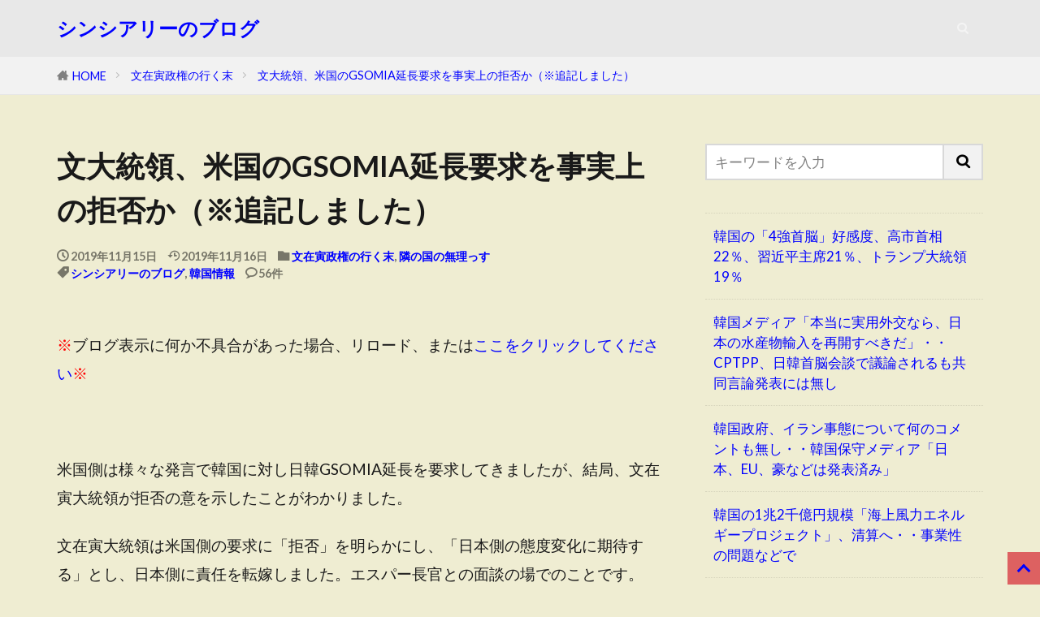

--- FILE ---
content_type: text/html; charset=utf-8
request_url: https://www.google.com/recaptcha/api2/aframe
body_size: 267
content:
<!DOCTYPE HTML><html><head><meta http-equiv="content-type" content="text/html; charset=UTF-8"></head><body><script nonce="ollNLyqZeAZobjd-KRP0HQ">/** Anti-fraud and anti-abuse applications only. See google.com/recaptcha */ try{var clients={'sodar':'https://pagead2.googlesyndication.com/pagead/sodar?'};window.addEventListener("message",function(a){try{if(a.source===window.parent){var b=JSON.parse(a.data);var c=clients[b['id']];if(c){var d=document.createElement('img');d.src=c+b['params']+'&rc='+(localStorage.getItem("rc::a")?sessionStorage.getItem("rc::b"):"");window.document.body.appendChild(d);sessionStorage.setItem("rc::e",parseInt(sessionStorage.getItem("rc::e")||0)+1);localStorage.setItem("rc::h",'1768692685618');}}}catch(b){}});window.parent.postMessage("_grecaptcha_ready", "*");}catch(b){}</script></body></html>

--- FILE ---
content_type: application/javascript; charset=utf-8
request_url: https://fundingchoicesmessages.google.com/f/AGSKWxX5MMn5nbB4qiIHtw0e19TZTlSh___gjylMpbW6H8sviq2ePjWc7KIVvPUiGntnd6wO6jyyDjtbjo1uAp2j-5fPc8rvuYxFKbmc-LYF695R7C3HlT7GbpYwib1vjMFZ2Pq8TuDHm_YpLaxBZu81mFMH02O_I4LCRYJYMPoBs7UwF4Xo8ZVN_ZTe4lbk/_/static.ad._ad_728_/pagead/gen_/showsidebar-ad-/ads_premium.
body_size: -1290
content:
window['344353ce-fd0e-4604-910b-398083d2bc2b'] = true;